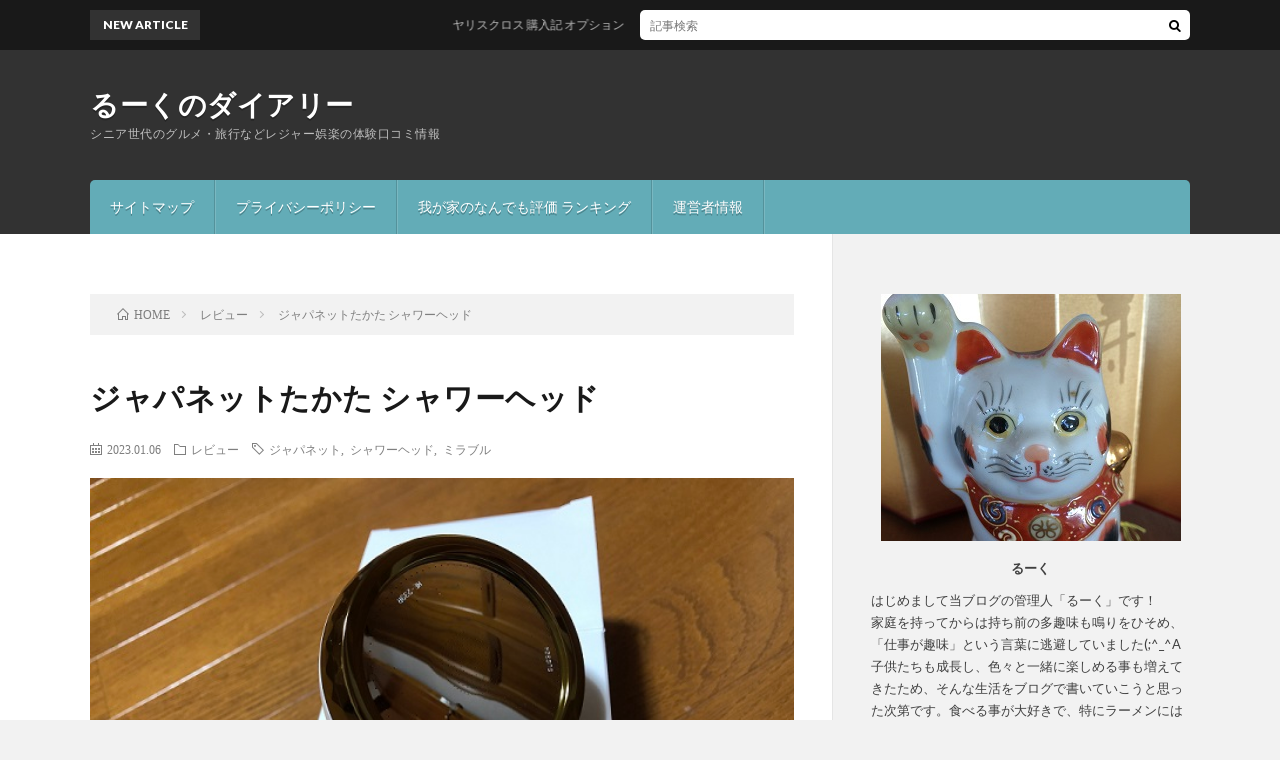

--- FILE ---
content_type: text/html; charset=UTF-8
request_url: https://dairylifelog.com/jyapanet-takata-shower-head/
body_size: 16520
content:
<!DOCTYPE html>
<html lang="ja" prefix="og: http://ogp.me/ns#">
<head prefix="og: http://ogp.me/ns# fb: http://ogp.me/ns/fb# article: http://ogp.me/ns/article#">
<meta charset="UTF-8">
<title>ジャパネットたかたのTVショッピングで話題のシャワーヘッド│るーくのダイアリー</title>
<meta name='robots' content='max-image-preview:large' />
<link rel='dns-prefetch' href='//www.googletagmanager.com' />
<link rel='dns-prefetch' href='//pagead2.googlesyndication.com' />
<link rel='stylesheet' id='wp-block-library-css' href='https://dairylifelog.com/wp-includes/css/dist/block-library/style.min.css?ver=6.5.7' type='text/css' media='all' />
<style id='classic-theme-styles-inline-css' type='text/css'>
/*! This file is auto-generated */
.wp-block-button__link{color:#fff;background-color:#32373c;border-radius:9999px;box-shadow:none;text-decoration:none;padding:calc(.667em + 2px) calc(1.333em + 2px);font-size:1.125em}.wp-block-file__button{background:#32373c;color:#fff;text-decoration:none}
</style>
<style id='global-styles-inline-css' type='text/css'>
body{--wp--preset--color--black: #000000;--wp--preset--color--cyan-bluish-gray: #abb8c3;--wp--preset--color--white: #ffffff;--wp--preset--color--pale-pink: #f78da7;--wp--preset--color--vivid-red: #cf2e2e;--wp--preset--color--luminous-vivid-orange: #ff6900;--wp--preset--color--luminous-vivid-amber: #fcb900;--wp--preset--color--light-green-cyan: #7bdcb5;--wp--preset--color--vivid-green-cyan: #00d084;--wp--preset--color--pale-cyan-blue: #8ed1fc;--wp--preset--color--vivid-cyan-blue: #0693e3;--wp--preset--color--vivid-purple: #9b51e0;--wp--preset--gradient--vivid-cyan-blue-to-vivid-purple: linear-gradient(135deg,rgba(6,147,227,1) 0%,rgb(155,81,224) 100%);--wp--preset--gradient--light-green-cyan-to-vivid-green-cyan: linear-gradient(135deg,rgb(122,220,180) 0%,rgb(0,208,130) 100%);--wp--preset--gradient--luminous-vivid-amber-to-luminous-vivid-orange: linear-gradient(135deg,rgba(252,185,0,1) 0%,rgba(255,105,0,1) 100%);--wp--preset--gradient--luminous-vivid-orange-to-vivid-red: linear-gradient(135deg,rgba(255,105,0,1) 0%,rgb(207,46,46) 100%);--wp--preset--gradient--very-light-gray-to-cyan-bluish-gray: linear-gradient(135deg,rgb(238,238,238) 0%,rgb(169,184,195) 100%);--wp--preset--gradient--cool-to-warm-spectrum: linear-gradient(135deg,rgb(74,234,220) 0%,rgb(151,120,209) 20%,rgb(207,42,186) 40%,rgb(238,44,130) 60%,rgb(251,105,98) 80%,rgb(254,248,76) 100%);--wp--preset--gradient--blush-light-purple: linear-gradient(135deg,rgb(255,206,236) 0%,rgb(152,150,240) 100%);--wp--preset--gradient--blush-bordeaux: linear-gradient(135deg,rgb(254,205,165) 0%,rgb(254,45,45) 50%,rgb(107,0,62) 100%);--wp--preset--gradient--luminous-dusk: linear-gradient(135deg,rgb(255,203,112) 0%,rgb(199,81,192) 50%,rgb(65,88,208) 100%);--wp--preset--gradient--pale-ocean: linear-gradient(135deg,rgb(255,245,203) 0%,rgb(182,227,212) 50%,rgb(51,167,181) 100%);--wp--preset--gradient--electric-grass: linear-gradient(135deg,rgb(202,248,128) 0%,rgb(113,206,126) 100%);--wp--preset--gradient--midnight: linear-gradient(135deg,rgb(2,3,129) 0%,rgb(40,116,252) 100%);--wp--preset--font-size--small: 13px;--wp--preset--font-size--medium: 20px;--wp--preset--font-size--large: 36px;--wp--preset--font-size--x-large: 42px;--wp--preset--spacing--20: 0.44rem;--wp--preset--spacing--30: 0.67rem;--wp--preset--spacing--40: 1rem;--wp--preset--spacing--50: 1.5rem;--wp--preset--spacing--60: 2.25rem;--wp--preset--spacing--70: 3.38rem;--wp--preset--spacing--80: 5.06rem;--wp--preset--shadow--natural: 6px 6px 9px rgba(0, 0, 0, 0.2);--wp--preset--shadow--deep: 12px 12px 50px rgba(0, 0, 0, 0.4);--wp--preset--shadow--sharp: 6px 6px 0px rgba(0, 0, 0, 0.2);--wp--preset--shadow--outlined: 6px 6px 0px -3px rgba(255, 255, 255, 1), 6px 6px rgba(0, 0, 0, 1);--wp--preset--shadow--crisp: 6px 6px 0px rgba(0, 0, 0, 1);}:where(.is-layout-flex){gap: 0.5em;}:where(.is-layout-grid){gap: 0.5em;}body .is-layout-flex{display: flex;}body .is-layout-flex{flex-wrap: wrap;align-items: center;}body .is-layout-flex > *{margin: 0;}body .is-layout-grid{display: grid;}body .is-layout-grid > *{margin: 0;}:where(.wp-block-columns.is-layout-flex){gap: 2em;}:where(.wp-block-columns.is-layout-grid){gap: 2em;}:where(.wp-block-post-template.is-layout-flex){gap: 1.25em;}:where(.wp-block-post-template.is-layout-grid){gap: 1.25em;}.has-black-color{color: var(--wp--preset--color--black) !important;}.has-cyan-bluish-gray-color{color: var(--wp--preset--color--cyan-bluish-gray) !important;}.has-white-color{color: var(--wp--preset--color--white) !important;}.has-pale-pink-color{color: var(--wp--preset--color--pale-pink) !important;}.has-vivid-red-color{color: var(--wp--preset--color--vivid-red) !important;}.has-luminous-vivid-orange-color{color: var(--wp--preset--color--luminous-vivid-orange) !important;}.has-luminous-vivid-amber-color{color: var(--wp--preset--color--luminous-vivid-amber) !important;}.has-light-green-cyan-color{color: var(--wp--preset--color--light-green-cyan) !important;}.has-vivid-green-cyan-color{color: var(--wp--preset--color--vivid-green-cyan) !important;}.has-pale-cyan-blue-color{color: var(--wp--preset--color--pale-cyan-blue) !important;}.has-vivid-cyan-blue-color{color: var(--wp--preset--color--vivid-cyan-blue) !important;}.has-vivid-purple-color{color: var(--wp--preset--color--vivid-purple) !important;}.has-black-background-color{background-color: var(--wp--preset--color--black) !important;}.has-cyan-bluish-gray-background-color{background-color: var(--wp--preset--color--cyan-bluish-gray) !important;}.has-white-background-color{background-color: var(--wp--preset--color--white) !important;}.has-pale-pink-background-color{background-color: var(--wp--preset--color--pale-pink) !important;}.has-vivid-red-background-color{background-color: var(--wp--preset--color--vivid-red) !important;}.has-luminous-vivid-orange-background-color{background-color: var(--wp--preset--color--luminous-vivid-orange) !important;}.has-luminous-vivid-amber-background-color{background-color: var(--wp--preset--color--luminous-vivid-amber) !important;}.has-light-green-cyan-background-color{background-color: var(--wp--preset--color--light-green-cyan) !important;}.has-vivid-green-cyan-background-color{background-color: var(--wp--preset--color--vivid-green-cyan) !important;}.has-pale-cyan-blue-background-color{background-color: var(--wp--preset--color--pale-cyan-blue) !important;}.has-vivid-cyan-blue-background-color{background-color: var(--wp--preset--color--vivid-cyan-blue) !important;}.has-vivid-purple-background-color{background-color: var(--wp--preset--color--vivid-purple) !important;}.has-black-border-color{border-color: var(--wp--preset--color--black) !important;}.has-cyan-bluish-gray-border-color{border-color: var(--wp--preset--color--cyan-bluish-gray) !important;}.has-white-border-color{border-color: var(--wp--preset--color--white) !important;}.has-pale-pink-border-color{border-color: var(--wp--preset--color--pale-pink) !important;}.has-vivid-red-border-color{border-color: var(--wp--preset--color--vivid-red) !important;}.has-luminous-vivid-orange-border-color{border-color: var(--wp--preset--color--luminous-vivid-orange) !important;}.has-luminous-vivid-amber-border-color{border-color: var(--wp--preset--color--luminous-vivid-amber) !important;}.has-light-green-cyan-border-color{border-color: var(--wp--preset--color--light-green-cyan) !important;}.has-vivid-green-cyan-border-color{border-color: var(--wp--preset--color--vivid-green-cyan) !important;}.has-pale-cyan-blue-border-color{border-color: var(--wp--preset--color--pale-cyan-blue) !important;}.has-vivid-cyan-blue-border-color{border-color: var(--wp--preset--color--vivid-cyan-blue) !important;}.has-vivid-purple-border-color{border-color: var(--wp--preset--color--vivid-purple) !important;}.has-vivid-cyan-blue-to-vivid-purple-gradient-background{background: var(--wp--preset--gradient--vivid-cyan-blue-to-vivid-purple) !important;}.has-light-green-cyan-to-vivid-green-cyan-gradient-background{background: var(--wp--preset--gradient--light-green-cyan-to-vivid-green-cyan) !important;}.has-luminous-vivid-amber-to-luminous-vivid-orange-gradient-background{background: var(--wp--preset--gradient--luminous-vivid-amber-to-luminous-vivid-orange) !important;}.has-luminous-vivid-orange-to-vivid-red-gradient-background{background: var(--wp--preset--gradient--luminous-vivid-orange-to-vivid-red) !important;}.has-very-light-gray-to-cyan-bluish-gray-gradient-background{background: var(--wp--preset--gradient--very-light-gray-to-cyan-bluish-gray) !important;}.has-cool-to-warm-spectrum-gradient-background{background: var(--wp--preset--gradient--cool-to-warm-spectrum) !important;}.has-blush-light-purple-gradient-background{background: var(--wp--preset--gradient--blush-light-purple) !important;}.has-blush-bordeaux-gradient-background{background: var(--wp--preset--gradient--blush-bordeaux) !important;}.has-luminous-dusk-gradient-background{background: var(--wp--preset--gradient--luminous-dusk) !important;}.has-pale-ocean-gradient-background{background: var(--wp--preset--gradient--pale-ocean) !important;}.has-electric-grass-gradient-background{background: var(--wp--preset--gradient--electric-grass) !important;}.has-midnight-gradient-background{background: var(--wp--preset--gradient--midnight) !important;}.has-small-font-size{font-size: var(--wp--preset--font-size--small) !important;}.has-medium-font-size{font-size: var(--wp--preset--font-size--medium) !important;}.has-large-font-size{font-size: var(--wp--preset--font-size--large) !important;}.has-x-large-font-size{font-size: var(--wp--preset--font-size--x-large) !important;}
.wp-block-navigation a:where(:not(.wp-element-button)){color: inherit;}
:where(.wp-block-post-template.is-layout-flex){gap: 1.25em;}:where(.wp-block-post-template.is-layout-grid){gap: 1.25em;}
:where(.wp-block-columns.is-layout-flex){gap: 2em;}:where(.wp-block-columns.is-layout-grid){gap: 2em;}
.wp-block-pullquote{font-size: 1.5em;line-height: 1.6;}
</style>
<link rel="https://api.w.org/" href="https://dairylifelog.com/wp-json/" /><link rel="alternate" type="application/json" href="https://dairylifelog.com/wp-json/wp/v2/posts/1861" /><link rel="canonical" href="https://dairylifelog.com/jyapanet-takata-shower-head/" />
<link rel="alternate" type="application/json+oembed" href="https://dairylifelog.com/wp-json/oembed/1.0/embed?url=https%3A%2F%2Fdairylifelog.com%2Fjyapanet-takata-shower-head%2F" />
<link rel="alternate" type="text/xml+oembed" href="https://dairylifelog.com/wp-json/oembed/1.0/embed?url=https%3A%2F%2Fdairylifelog.com%2Fjyapanet-takata-shower-head%2F&#038;format=xml" />
<meta name="generator" content="Site Kit by Google 1.140.0" /><link rel="stylesheet" href="https://dairylifelog.com/wp-content/themes/lionblog/style.css">
<link rel="stylesheet" href="https://dairylifelog.com/wp-content/themes/lionblog/css/content.css">
<link rel="stylesheet" href="https://dairylifelog.com/wp-content/themes/lionblog/css/icon.css">
<link rel="stylesheet" href="https://fonts.googleapis.com/css?family=Lato:400,700,900">
<meta http-equiv="X-UA-Compatible" content="IE=edge">
<meta name="viewport" content="width=device-width, initial-scale=1, shrink-to-fit=no">
<link rel="dns-prefetch" href="//www.google.com">
<link rel="dns-prefetch" href="//www.google-analytics.com">
<link rel="dns-prefetch" href="//fonts.googleapis.com">
<link rel="dns-prefetch" href="//fonts.gstatic.com">
<link rel="dns-prefetch" href="//pagead2.googlesyndication.com">
<link rel="dns-prefetch" href="//googleads.g.doubleclick.net">
<link rel="dns-prefetch" href="//www.gstatic.com">
<style>
/*User Custom Color SP*/
.t-color .globalNavi__switch{background-color:;}

/*User Custom Color SP/PC*/
.t-color .dateList__item a:hover,
.t-color .footerNavi__list li a:hover,
.t-color .copyright__link:hover,
.t-color .heading.heading-first:first-letter,
.t-color .heading a:hover,
.t-color .btn__link,
.t-color .widget .tag-cloud-link,
.t-color .comment-respond .submit,
.t-color .comments__list .comment-reply-link,
.t-color .widget a:hover,
.t-color .widget ul li .rsswidget,
.t-color .content a,
.t-color .related__title,
.t-color .ctaPost__btn:hover,
.t-color .prevNext__title{color:;}
.t-color .globalNavi__list,
.t-color .eyecatch__cat a,
.t-color .pagetop,
.t-color .archiveTitle::before,
.t-color .heading.heading-secondary::before,
.t-color .btn__link:hover,
.t-color .widget .tag-cloud-link:hover,
.t-color .comment-respond .submit:hover,
.t-color .comments__list .comment-reply-link:hover,
.t-color .widget::before,
.t-color .widget .calendar_wrap tbody a:hover,
.t-color .comments__list .comment-meta,
.t-color .ctaPost__btn,
.t-color .prevNext__pop{background-color:;}
.t-color .archiveList,
.t-color .heading.heading-widget,
.t-color .btn__link,
.t-color .widget .tag-cloud-link,
.t-color .comment-respond .submit,
.t-color .comments__list .comment-reply-link,
.t-color .content a:hover,
.t-color .ctaPost__btn,
.t-color.t-light .l-hMain::before{border-color:;}
.content h2{color:#191919;}
.content h2:first-letter{
	font-size:3.2rem;
	padding-bottom:5px;
	border-bottom:3px solid;
	color:#63acb7;
}
.content h3{
	padding:20px;
	color:#191919;
	border: 1px solid #E5E5E5;
	border-left: 5px solid #63acb7;
}
</style>

<!-- Site Kit が追加した Google AdSense メタタグ -->
<meta name="google-adsense-platform-account" content="ca-host-pub-2644536267352236">
<meta name="google-adsense-platform-domain" content="sitekit.withgoogle.com">
<!-- Site Kit が追加した End Google AdSense メタタグ -->

<!-- Google AdSense スニペット (Site Kit が追加) -->
<script type="text/javascript" async="async" src="https://pagead2.googlesyndication.com/pagead/js/adsbygoogle.js?client=ca-pub-4131628940915188&amp;host=ca-host-pub-2644536267352236" crossorigin="anonymous"></script>

<!-- (ここまで) Google AdSense スニペット (Site Kit が追加) -->
<link rel="icon" href="https://dairylifelog.com/wp-content/uploads/2020/01/cropped-るーく-アイコン-32x32.jpg" sizes="32x32" />
<link rel="icon" href="https://dairylifelog.com/wp-content/uploads/2020/01/cropped-るーく-アイコン-192x192.jpg" sizes="192x192" />
<link rel="apple-touch-icon" href="https://dairylifelog.com/wp-content/uploads/2020/01/cropped-るーく-アイコン-180x180.jpg" />
<meta name="msapplication-TileImage" content="https://dairylifelog.com/wp-content/uploads/2020/01/cropped-るーく-アイコン-270x270.jpg" />
<meta name="description" content="昨年末（2022年）のTVショッピングから頻繁に見かけるようになったジャパネットたかたのシャワーヘッド。その名も「アラミック・シルキー・ナノバブル・シャワープレミアム」。シャワーヘッドと言えばミラブルが代名詞的な感じで、最近ではリファも目にするようになり何となくブームの様なものも感じます。一般的には美容が主な目的になるのでそちらの方に行くのでしょうが、今回購入したジャパネットたかたの商品は水道代とガス代節約を主にしています。しかもそれでいて「ナノバブル」で美容にも一役買ってくれそうな予感もありますよね。そんな一石二鳥が期待できる「アラミック・シルキー・ナノバブル・シャワープレミアム」がどんなものなのか見て行きたいと思います。">
<meta property="og:site_name" content="るーくのダイアリー" />
<meta property="og:type" content="article" />
<meta property="og:title" content="ジャパネットたかた シャワーヘッド" />
<meta property="og:description" content="昨年末（2022年）のTVショッピングから頻繁に見かけるようになったジャパネットたかたのシャワーヘッド。その名も「アラミック・シルキー・ナノバブル・シャワープレミアム」。シャワーヘッドと言えばミラブルが代名詞的な感じで、最近ではリファも目にするようになり何となくブームの様なものも感じます。一般的には美容が主な目的になるのでそちらの方に行くのでしょうが、今回購入したジャパネットたかたの商品は水道代とガス代節約を主にしています。しかもそれでいて「ナノバブル」で美容にも一役買ってくれそうな予感もありますよね。そんな一石二鳥が期待できる「アラミック・シルキー・ナノバブル・シャワープレミアム」がどんなものなのか見て行きたいと思います。" />
<meta property="og:url" content="https://dairylifelog.com/jyapanet-takata-shower-head/" />
<meta property="og:image" content="https://dairylifelog.com/wp-content/uploads/2023/01/ab763136602fe24bde3e496856a89998.jpg" />
<meta name="twitter:card" content="summary" />



</head>
<body class="t-dark t-color">

    
  <!--l-header-->
  <header class="l-header">
    
    <!--l-hMain-->
    <div class="l-hMain">
      <div class="container">
      
        <div class="siteTitle siteTitle-noneAd">
	              <p class="siteTitle__big u-txtShdw"><a class="siteTitle__link" href="https://dairylifelog.com">るーくのダイアリー</a></p>          <p class="siteTitle__small">シニア世代のグルメ・旅行などレジャー娯楽の体験口コミ情報</p>	            </div>
      

	          
      
        <nav class="globalNavi">
        <input class="globalNavi__toggle" id="globalNavi__toggle" type="checkbox" value="none">
        <label class="globalNavi__switch" for="globalNavi__toggle"></label>
	    	      <ul class="globalNavi__list u-txtShdw">
		    <li class="page_item page-item-55"><a href="https://dairylifelog.com/page-55/">サイトマップ</a></li>
<li class="page_item page-item-3"><a href="https://dairylifelog.com/privacy-policy/">プライバシーポリシー</a></li>
<li class="page_item page-item-310"><a href="https://dairylifelog.com/page-310/">我が家のなんでも評価 ランキング</a></li>
<li class="page_item page-item-2"><a href="https://dairylifelog.com/sample-page/">運営者情報</a></li>

          </ul>
	            </nav>
       
      </div>
    </div>
    <!-- /l-hMain -->
    
    
    <!-- l-hExtra -->
		    <div class="l-hExtra">
      <div class="container">
        
        <div class="marquee">
          <div class="marquee__title">NEW ARTICLE</div>
          <div class="marquee__item">
		  		              <a class="marquee__link" href="https://dairylifelog.com/yaris-cross-option/">ヤリスクロス 購入記 オプション</a>
		  		            </div>
        </div>

        <div class="socialSearch">
                        <div class="searchBox">
        <form class="searchBox__form" method="get" target="_top" action="https://dairylifelog.com/" >
          <input class="searchBox__input" type="text" maxlength="50" name="s" placeholder="記事検索"><button class="searchBox__submit icon-search" type="submit" value="search"> </button>
        </form>
      </div>                
	                    </div>
     
      </div>
    </div>
        <!-- /l-hExtra -->
    
  </header>
  <!--/l-header-->
  
   
  <!-- l-wrapper -->
  <div class="l-wrapper">
	
    <!-- l-main -->
    <main class="l-main">
	
	  <div class="breadcrumb" ><div class="container" ><ul class="breadcrumb__list"><li class="breadcrumb__item" itemscope itemtype="http://data-vocabulary.org/Breadcrumb"><a href="https://dairylifelog.com/" itemprop="url"><span class="icon-home" itemprop="title">HOME</span></a></li><li class="breadcrumb__item" itemscope itemtype="http://data-vocabulary.org/Breadcrumb"><a href="https://dairylifelog.com/category/%e3%83%ac%e3%83%93%e3%83%a5%e3%83%bc/" itemprop="url"><span itemprop="title">レビュー</span></a></li><li class="breadcrumb__item">ジャパネットたかた シャワーヘッド</li></ul></div></div>      
      <article>
      <!-- heading-dateList -->
      <h1 class="heading heading-primary">ジャパネットたかた シャワーヘッド</h1>
      
      <ul class="dateList dateList-single">
        <li class="dateList__item icon-calendar">2023.01.06</li>        <li class="dateList__item icon-folder"><a href="https://dairylifelog.com/category/%e3%83%ac%e3%83%93%e3%83%a5%e3%83%bc/" rel="category tag">レビュー</a></li>
        <li class="dateList__item icon-tag"><a href="https://dairylifelog.com/tag/%e3%82%b8%e3%83%a3%e3%83%91%e3%83%8d%e3%83%83%e3%83%88/" rel="tag">ジャパネット</a>, <a href="https://dairylifelog.com/tag/%e3%82%b7%e3%83%a3%e3%83%af%e3%83%bc%e3%83%98%e3%83%83%e3%83%89/" rel="tag">シャワーヘッド</a>, <a href="https://dairylifelog.com/tag/%e3%83%9f%e3%83%a9%e3%83%96%e3%83%ab/" rel="tag">ミラブル</a></li>      </ul>
      <!-- /heading-dateList -->


      
	        <!-- アイキャッチ -->
      <div class="eyecatch eyecatch-single">

        		  <img src="https://dairylifelog.com/wp-content/uploads/2023/01/ab763136602fe24bde3e496856a89998.jpg" alt="ジャパネットたかた シャワーヘッド" width="600" height="450" >
		  		        
      </div>
      <!-- /アイキャッチ -->
	        
	  

      
      
	        <!-- 記事上シェアボタン -->
        <aside>
<ul class="socialList">
<li class="socialList__item"><a class="socialList__link icon-facebook" href="http://www.facebook.com/sharer.php?u=https%3A%2F%2Fdairylifelog.com%2Fjyapanet-takata-shower-head%2F&amp;t=%E3%82%B8%E3%83%A3%E3%83%91%E3%83%8D%E3%83%83%E3%83%88%E3%81%9F%E3%81%8B%E3%81%9F+%E3%82%B7%E3%83%A3%E3%83%AF%E3%83%BC%E3%83%98%E3%83%83%E3%83%89" target="_blank" title="Facebookで共有"></a></li><li class="socialList__item"><a class="socialList__link icon-twitter" href="http://twitter.com/intent/tweet?text=%E3%82%B8%E3%83%A3%E3%83%91%E3%83%8D%E3%83%83%E3%83%88%E3%81%9F%E3%81%8B%E3%81%9F+%E3%82%B7%E3%83%A3%E3%83%AF%E3%83%BC%E3%83%98%E3%83%83%E3%83%89&amp;https%3A%2F%2Fdairylifelog.com%2Fjyapanet-takata-shower-head%2F&amp;url=https%3A%2F%2Fdairylifelog.com%2Fjyapanet-takata-shower-head%2F" target="_blank" title="Twitterで共有"></a></li><li class="socialList__item"><a class="socialList__link icon-google" href="https://plus.google.com/share?url=https%3A%2F%2Fdairylifelog.com%2Fjyapanet-takata-shower-head%2F" target="_blank" title="Google+で共有"></a></li><li class="socialList__item"><a class="socialList__link icon-line" href="http://line.naver.jp/R/msg/text/?%E3%82%B8%E3%83%A3%E3%83%91%E3%83%8D%E3%83%83%E3%83%88%E3%81%9F%E3%81%8B%E3%81%9F+%E3%82%B7%E3%83%A3%E3%83%AF%E3%83%BC%E3%83%98%E3%83%83%E3%83%89%0D%0Ahttps%3A%2F%2Fdairylifelog.com%2Fjyapanet-takata-shower-head%2F" target="_blank" title="LINEで送る"></a></li></ul>
</aside>
	  <!-- /記事上シェアボタン -->
	  
	        <!-- 記事上エリア[widget] -->
        <aside class="widgetPost widgetPost-top"><aside class="widget"><div class="adWidget"><script async src="https://pagead2.googlesyndication.com/pagead/js/adsbygoogle.js"></script>
<!-- るーく 記事上 -->
<ins class="adsbygoogle"
     style="display:block"
     data-ad-client="ca-pub-4131628940915188"
     data-ad-slot="1189062972"
     data-ad-format="auto"
     data-full-width-responsive="true"></ins>
<script>
     (adsbygoogle = window.adsbygoogle || []).push({});
</script><h2>Advertisement</h2></div></aside></aside>      <!-- /記事上エリア[widget] -->
	        
            
      
	        <section class="content">
	    
		<div class="outline">
		  <span class="outline__title">目次</span>
		  <input class="outline__toggle" id="outline__toggle" type="checkbox" checked>
		  <label class="outline__switch" for="outline__toggle"></label>
		  <ul class="outline__list outline__list-2"><li class="outline__item"><a class="outline__link" href="#outline__1"><span class="outline__number">1.</span> ジャパネットたかたのTVショッピングで話題のシャワーヘッド</a><ul class="outline__list outline__list-3"><li class="outline__item"><a class="outline__link" href="#outline__1_1"><span class="outline__number">1.1.</span> ジャパネットたかたのシャワーヘッド 特徴</a><ul class="outline__list outline__list-4"><li class="outline__item"><a class="outline__link" href="#outline__1_1_1"><span class="outline__number">1.1.1.</span> ナノバブル水で毛穴や皮脂汚れもスッキリ</a></li><li class="outline__item"><a class="outline__link" href="#outline__1_1_2"><span class="outline__number">1.1.2.</span> 約50%の節水</a></li><li class="outline__item"><a class="outline__link" href="#outline__1_1_3"><span class="outline__number">1.1.3.</span> 使いやすい止水スイッチでさらに節約</a></li><li class="outline__item"><a class="outline__link" href="#outline__1_1_4"><span class="outline__number">1.1.4.</span> アダプター付きで幅広く対応でき交換も楽</a></li><li class="outline__item"><a class="outline__link" href="#outline__1_1_5"><span class="outline__number">1.1.5.</span> 3Dヘッドで自由に向きを変えられる</a></li><li class="outline__item"><a class="outline__link" href="#outline__1_1_6"><span class="outline__number">1.1.6.</span> 見た目とお値段</a></li></ul></li><li class="outline__item"><a class="outline__link" href="#outline__1_2"><span class="outline__number">1.2.</span> ジャパネットたかた シャワーヘッド 口コミ</a></li><li class="outline__item"><a class="outline__link" href="#outline__1_3"><span class="outline__number">1.3.</span> ジャパネットたかたのTVショッピングで話題のシャワーヘッド まとめ</a></li></ul></li></ul>
		</div><h2 id="outline__1">ジャパネットたかたのTVショッピングで話題のシャワーヘッド</h2>
<p>昨年末（2022年）のTVショッピングから頻繁に見かけるようになったジャパネットたかたのシャワーヘッド。</p>
<p>その名も「アラミック・シルキー・ナノバブル・シャワープレミアム」。</p>
<p><img fetchpriority="high" decoding="async" class="size-full wp-image-1870 aligncenter" src="https://dairylifelog.com/wp-content/uploads/2023/01/32575bf79a976e8fb55de71e6abcd914.jpg" alt="" width="600" height="450" /></p>
<p>シャワーヘッドと言えばミラブルが代名詞的な感じで、最近ではリファも目にするようになり何となくブームの様なものも感じます。</p>
<p>一般的には美容が主な目的になるのでそちらの方に行くのでしょうが、今回購入したジャパネットたかたの商品は水道代とガス代節約を主にしています。</p>
<p>しかもそれでいて「ナノバブル」で美容にも一役買ってくれそうな予感もありますよね。</p>
<p>そんな一石二鳥が期待できる「アラミック・シルキー・ナノバブル・シャワープレミアム」がどんなものなのか見て行きたいと思います。</p>
<p style="text-align: center;"><a href="https://px.a8.net/svt/ejp?a8mat=3SZZ03+G4JZP6+4K9C+15Q22P" rel="nofollow"><br />
<img decoding="async" class="aligncenter" src="https://www29.a8.net/svt/bgt?aid=230106099975&amp;wid=110&amp;eno=01&amp;mid=s00000021288007008000&amp;mc=1" alt="" width="300" height="250" border="0" /></a><img decoding="async" src="https://www14.a8.net/0.gif?a8mat=3SZZ03+G4JZP6+4K9C+15Q22P" alt="" width="1" height="1" border="0" /><br />
<a href="https://px.a8.net/svt/ejp?a8mat=3SZZ03+G4JZP6+4K9C+15RCDE" rel="nofollow">30日間完全保証付き！ミラブル plusはこちら</a><br />
<img loading="lazy" decoding="async" src="https://www13.a8.net/0.gif?a8mat=3SZZ03+G4JZP6+4K9C+15RCDE" alt="" width="1" height="1" border="0" /></p>
<h3 id="outline__1_1">ジャパネットたかたのシャワーヘッド 特徴</h3>
<p>TVショッピングで見かけるだけではなく売れ筋路線にのっかっていると思われるジャパネットたかたのシャワーヘッドですが、その特徴なっているのはいったい何なのか？</p>
<p>以下は公式サイトやTVショッピングの内容から引用したものですが、「これって結構いいかも」と思える触れ込みがたくさんありました。</p>
<p>しかもお値段は14,800円と超お値打ち！</p>
<p><img loading="lazy" decoding="async" class="size-full wp-image-1872 aligncenter" src="https://dairylifelog.com/wp-content/uploads/2023/01/b89eae6eee83f0a5b62c07f05fd270ce.jpg" alt="" width="600" height="450" /></p>
<p>順番に見て行きます。</p>
<ol>
<li>ナノバブル水で<span class="markerBlue">毛穴や皮脂汚れもスッキリ</span></li>
<li>乾燥肌には<span class="markerBlue">保湿効果</span>も（効果の感じ方には個人差はあるようです）</li>
<li><span class="markerYellow">約50%の節水</span></li>
<li>3Dヘッドで自由に向きを変えられる</li>
<li>使いやすい<span class="markerPink">止水スイッチ</span>でさらに節約</li>
<li>アダプター付きで幅広く対応、しかも楽々交換</li>
<li>見た目がキレイでお値段以上の高級感あり。</li>
<li><span class="markerPink">14,800円</span>で購入でき、他の類似シャワーヘッドの半額以下</li>
</ol>
<p><script async src="https://pagead2.googlesyndication.com/pagead/js/adsbygoogle.js?client=ca-pub-4131628940915188" crossorigin="anonymous"></script><br />
<!-- 記事内挿入1 --><br />
<ins class="adsbygoogle" style="display: block;" data-ad-client="ca-pub-4131628940915188" data-ad-slot="2346688826" data-ad-format="auto" data-full-width-responsive="true"></ins><br />
<script>
     (adsbygoogle = window.adsbygoogle || []).push({});
</script></p>
<p>これだけの特徴が揃っていればもう十分と思いました。</p>
<p>後はそれが本当かどうかという所が大きなポイントになってくるでしょう。</p>
<h4 id="outline__1_1_1">ナノバブル水で毛穴や皮脂汚れもスッキリ</h4>
<p>細かい構造まではわかりませんが、なんでも1ccあたり2億1460万個のナノバブルを発生させる機構が付いているようで、粒子が細かいので毛穴まで届いてキレイになるのだそうです。</p>
<p>ただ、この部分については測定することはできませんし体感して良し悪しを判断するしかないので、おそらくは個人差のある意見が出てくるのではないかと想像します。</p>
<p>個人的には水道代が目的なので、妻や娘が「良いかも」と思ってくれたならそこはラッキーぐらいにしか思っていませんが。</p>
<p>しかもナノバブル水は保湿効果もあるとの事で、冬の今ならより効果を実感しやすい時期でもありますね。（もちろん保湿効果についても個人差のある意見になりそう）</p>
<h4 id="outline__1_1_2">約50%の節水</h4>
<p>先ほどまでは使った人によって感じ方も変わる部分ですけど、節水については水道代に反映されてくるので目に見えて判断ができる部分でしょう。</p>
<p>TVショッピングでは同じように捻って水量を比較する様子もありましたが、あれが本当ならこれは実現可能だと思いました。</p>
<p>実際には数カ月様子を見ないと判断できないですけど明らかに差が出るという予感はしています。</p>
<p>&nbsp;</p>
<p>というのも使い始めてすぐに妻が</p>
<p>「<span class="markerYellow">あんなにたくさん出てる</span>のに節水なんてできるはずがない！」とご立腹の御様子でした。</p>
<p>確かにいつもと同じぐらい蛇口をひねっても、勢いはすごいし水量も少ないどころかむしろ多く感じたのは同感。</p>
<p>これには内心ニンマリしましたね。</p>
<p><img loading="lazy" decoding="async" class="alignnone size-full wp-image-1882 aligncenter" src="https://dairylifelog.com/wp-content/uploads/2023/01/ff0f41526a778d60be2b25446d0d4573.jpg" alt="" width="600" height="450" /></p>
<p>&nbsp;</p>
<p>&nbsp;</p>
<p>次の水道料金の請求書を見てみろ！という思いでいます。</p>
<p>実際の料金がどう変化したかなどは後日報告させて頂きたいと思います。</p>
<div class="questionBox">
<p>さてさて、水道料金はどうだったのか気になるところだと思います。</p>
<p>結論から言えば、多少の節約効果はありそうだなとは思いましたがそんなに目に見えるほど料金的に変化はあまり感じられなかったというのが正直なところでした。</p>
</div>
<div class="pointBox">
<p>家の中の全水道使用量の中のシャワーで限定すると、おそらく10％もないのではないかと思われます。（うちの場合）</p>
<p>例えば水道料金が10,000円だったとして10％だと1,000円分がシャワー。それが50％の節水効果があったとして500円。でも500円分の水道を洗い物や選択で余分に使っていたとしたら月の水道料金にあまり変化はありませんよね。</p>
<p>つまりシャワーだけを50パーセント節水してもあまり数字として反映されにくいということも考えられます。</p>
<p>ただ、仮に節水効果がなかったとしてもこのジャパネットたかたのシャワーヘッドは使っていて泡切れや気持ちよさという点でありかなという印象はあります。</p>
</div>
<h4 id="outline__1_1_3">使いやすい止水スイッチでさらに節約</h4>
<p>もう一つ節水で相乗効果を出せるのが止水スイッチです。</p>
<p><img loading="lazy" decoding="async" class="alignnone size-full wp-image-1881 aligncenter" src="https://dairylifelog.com/wp-content/uploads/2023/01/8ee29f44780760ba639895df769c34ba.jpg" alt="" width="600" height="450" /></p>
<p>これまで使用していたシャワーヘッドにも止水スイッチは付いていましたが、ボタンを押し込むタイプのものだったので水圧がかかっているとかなり固く、それを嫌がって子供たちは使っていませんでした。</p>
<p>そう、出しっぱなし。</p>
<p>しかしジャパネットたかたのシャワーヘッドについている止水スイッチは、決して柔らかいというものではないもののそれほど力を入れなくても親指1本で切り替えることができました。</p>
<p>これならマメに出し止めを繰り返すのも苦にはならないと思いました。</p>
<h4 id="outline__1_1_4">アダプター付きで幅広く対応でき交換も楽</h4>
<p>私の場合は特に工具を使用することなく交換できたので1分もかかったかどうかでした。</p>
<p>古いシャワーヘッドの場合か溜まってしまっていることがあるかもですが、それでも5分もあれば十分なぐらい楽々交換だと思います。</p>
<p><img loading="lazy" decoding="async" class="alignnone size-full wp-image-1871 aligncenter" src="https://dairylifelog.com/wp-content/uploads/2023/01/086bb88e169667b8ef0a2e508c5d579f.jpg" alt="" width="600" height="450" /></p>
<p>アダプターも4つ附属していますので、ほぼどんなメーカーや型式にも対応できるのではないでしょうか。</p>
<h4 id="outline__1_1_5">3Dヘッドで自由に向きを変えられる</h4>
<p>この機能はなくてもいいのではと思いますが、フックに掛けた状態で角度を変更できるのは欲しい人にはいい機能かもわかりません。</p>
<p>ただ、調整の硬さが微妙な所もあり、硬すぎると調整し辛いですし柔らかすぎても位置が決まらずに動いてしまう事になります。</p>
<p>硬さ調節はもちろんできるようになっているので（説明書に書いてあります）、自分でできますけど頻繁にするのも面倒ですし、可動部分が多いほど故障やトラブルの原因になるのではないかという心配があるため、無くてもいいのではないかと思った次第です。</p>
<h4 id="outline__1_1_6">見た目とお値段</h4>
<p>14800円と言うかなりお値打ちな価格ではありますが、見た目は結構高級感あります。</p>
<p><img loading="lazy" decoding="async" class="alignnone size-full wp-image-1869" src="https://dairylifelog.com/wp-content/uploads/2023/01/ab763136602fe24bde3e496856a89998.jpg" alt="" width="600" height="450" /></p>
<p>これならもし誰かが泊まって使う事になったとしても全く恥ずかしくないレベルでしょう。</p>
<p><script async src="https://pagead2.googlesyndication.com/pagead/js/adsbygoogle.js?client=ca-pub-4131628940915188" crossorigin="anonymous"></script><br />
<!-- るーく記事下2 --><br />
<ins class="adsbygoogle" style="display: block;" data-ad-client="ca-pub-4131628940915188" data-ad-slot="5028692486" data-ad-format="auto" data-full-width-responsive="true"></ins><br />
<script>
     (adsbygoogle = window.adsbygoogle || []).push({});
</script></p>
<h3 id="outline__1_2">ジャパネットたかた シャワーヘッド 口コミ</h3>
<p>12月末に使い始めたばかりなので、とりあえず水道とガス代はお楽しみという事にしておきますが、実際に使ってみた感想を家族に聞いてみました。</p>
<p>妻：「いつもと同じぐらいの水栓のひねりでも前のものよりも多く出ている気がするので、シャンプーやリンスの流しが楽」「これで節約もできるなら◎」</p>
<p>娘：「お湯の量は多く感じるのに当たりはソフトなので肌に優しいと思う」「極端ではないけどシットリ感もある程度はあると思う」</p>
<p>息子：「止水スイッチが使いやすい」「ヘッドの径が大きく広範囲に当てられるので前のシャワーヘッドよりもはるかに使いやすい」</p>
<p>私：「頭皮にしっかり当たる感じがするので、最近気になっている抜け毛や薄毛に対する効果に少し期待している」</p>
<p>とまあ我が家の感想はこんな感じです。</p>
<p>勝手に購入して付け替えた為か最初は皆否定的でマイナスから入っていましたが、どうやらそれなりに気に入ってもらえたようでありがたかったです。</p>
<p>後は水道代とガス代だけですね。</p>
<h3 id="outline__1_3">ジャパネットたかたのTVショッピングで話題のシャワーヘッド まとめ</h3>
<p>はっきり言ってまず第一に値段。</p>
<p>14,800円で購入できるならこのジャパネットたかたのシャワーヘッドはアリです。</p>
<p>ミラブルやリファと横並びで考えてしまうと、そこは専門のシャワーヘッドなので比較するのは酷だと思いますが、使用感＋節約という付加価値を考えるとこういう選択肢もあるのかなというイメージでしょうか。</p>
<p>一つだけ言わせてもらえるなら、使っているときに3Dヘッドが緩みやすい気がするのでそこの所は調整で補いますけどもう少しいい方向に改善してもらえるといいかなと思いました。</p>
<p>とりあえず違うシャワーヘッドに換えて見たいというスタンスならおすすめしたいですね。</p>
<p style="text-align: center;"><a href="https://px.a8.net/svt/ejp?a8mat=3SZZ03+G3YK3E+36YC+4MQNOH" rel="nofollow"><br />
<img loading="lazy" decoding="async" class="aligncenter" src="https://www28.a8.net/svt/bgt?aid=230106099974&amp;wid=110&amp;eno=01&amp;mid=s00000014898028006000&amp;mc=1" alt="" width="300" height="250" border="0" /></a><br />
<a href="https://px.a8.net/svt/ejp?a8mat=3SZZ03+G3YK3E+36YC+4MPL3M" rel="nofollow">GALLEIDO SHOWER MEMBER</a><br />
<img loading="lazy" decoding="async" src="https://www10.a8.net/0.gif?a8mat=3SZZ03+G3YK3E+36YC+4MPL3M" alt="" width="1" height="1" border="0" /></p>
      </section>
	  
      
	        <!-- 記事下シェアボタン -->
        <aside>
<ul class="socialList">
<li class="socialList__item"><a class="socialList__link icon-facebook" href="http://www.facebook.com/sharer.php?u=https%3A%2F%2Fdairylifelog.com%2Fjyapanet-takata-shower-head%2F&amp;t=%E3%82%B8%E3%83%A3%E3%83%91%E3%83%8D%E3%83%83%E3%83%88%E3%81%9F%E3%81%8B%E3%81%9F+%E3%82%B7%E3%83%A3%E3%83%AF%E3%83%BC%E3%83%98%E3%83%83%E3%83%89" target="_blank" title="Facebookで共有"></a></li><li class="socialList__item"><a class="socialList__link icon-twitter" href="http://twitter.com/intent/tweet?text=%E3%82%B8%E3%83%A3%E3%83%91%E3%83%8D%E3%83%83%E3%83%88%E3%81%9F%E3%81%8B%E3%81%9F+%E3%82%B7%E3%83%A3%E3%83%AF%E3%83%BC%E3%83%98%E3%83%83%E3%83%89&amp;https%3A%2F%2Fdairylifelog.com%2Fjyapanet-takata-shower-head%2F&amp;url=https%3A%2F%2Fdairylifelog.com%2Fjyapanet-takata-shower-head%2F" target="_blank" title="Twitterで共有"></a></li><li class="socialList__item"><a class="socialList__link icon-google" href="https://plus.google.com/share?url=https%3A%2F%2Fdairylifelog.com%2Fjyapanet-takata-shower-head%2F" target="_blank" title="Google+で共有"></a></li><li class="socialList__item"><a class="socialList__link icon-line" href="http://line.naver.jp/R/msg/text/?%E3%82%B8%E3%83%A3%E3%83%91%E3%83%8D%E3%83%83%E3%83%88%E3%81%9F%E3%81%8B%E3%81%9F+%E3%82%B7%E3%83%A3%E3%83%AF%E3%83%BC%E3%83%98%E3%83%83%E3%83%89%0D%0Ahttps%3A%2F%2Fdairylifelog.com%2Fjyapanet-takata-shower-head%2F" target="_blank" title="LINEで送る"></a></li></ul>
</aside>
	  <!-- /記事下シェアボタン -->
	        
      
      

	        <!-- 前次記事エリア -->
	  <ul class="prevNext">
        	      <li class="prevNext__item prevNext__item-prev">
            <div class="prevNext__pop">前の記事</div>
	        <a class="prevNext__imgLink" href="https://dairylifelog.com/post-1852/" title="松阪 ラーメン かつぶし太郎 味噌中華そば">
					      <img src="https://dairylifelog.com/wp-content/uploads/2021/05/21518e6945d5ea63667d21aa8f0fda60-150x150.jpg" alt="松阪 ラーメン かつぶし太郎 味噌中華そば" width="150" height="150" >
			  		    	        </a>
	        <h3 class="prevNext__title">
	          <a href="https://dairylifelog.com/post-1852/">松阪 ラーメン かつぶし太郎 味噌中華そば</a>
              <span class="icon-calendar">2022.12.22</span>	        </h3>
	      </li>
                	      <li class="prevNext__item prevNext__item-next">
            <div class="prevNext__pop">次の記事</div>
	        <a class="prevNext__imgLink" href="https://dairylifelog.com/keen/" title="KEEN ジャスパー 防水">
					      <img src="https://dairylifelog.com/wp-content/uploads/2022/11/28f0b13749f63a2fdd48223b921871ff-150x150.jpg" alt="KEEN ジャスパー 防水" width="150" height="150" >
			  		    	        </a>
	        <h3 class="prevNext__title">
	          <a href="https://dairylifelog.com/keen/">KEEN ジャスパー 防水</a>
	          <span class="icon-calendar">2023.01.12</span>	        </h3>
	      </li>
        	  </ul>
      <!-- /前次記事エリア -->
	        
      
	        <!-- 記事下エリア[widget] -->
        <aside class="widgetPost widgetPost-bottom"><aside class="widget"><div class="adWidget"><script async src="https://pagead2.googlesyndication.com/pagead/js/adsbygoogle.js"></script>
<ins class="adsbygoogle"
     style="display:block; text-align:center;"
     data-ad-layout="in-article"
     data-ad-format="fluid"
     data-ad-client="ca-pub-4131628940915188"
     data-ad-slot="2430407082"></ins>
<script>
     (adsbygoogle = window.adsbygoogle || []).push({});
</script><h2>Advertisement</h2></div></aside></aside>      <!-- /記事下エリア[widget] -->
	        
            
      

      	        <!-- ダブルレクタングル広告 -->
	  <aside class="rectangle">
	    <div class="rectangle__item rectangle__item-left">
          <script async src="https://pagead2.googlesyndication.com/pagead/js/adsbygoogle.js"></script>
<!-- るーく記事下1 -->
<ins class="adsbygoogle"
     style="display:block"
     data-ad-client="ca-pub-4131628940915188"
     data-ad-slot="5260293635"
     data-ad-format="auto"
     data-full-width-responsive="true"></ins>
<script>
     (adsbygoogle = window.adsbygoogle || []).push({});
</script>	    </div>
	    <div class="rectangle__item rectangle__item-right">
          <script async src="https://pagead2.googlesyndication.com/pagead/js/adsbygoogle.js"></script>
<!-- るーく記事下2 -->
<ins class="adsbygoogle"
     style="display:block"
     data-ad-client="ca-pub-4131628940915188"
     data-ad-slot="5028692486"
     data-ad-format="auto"
     data-full-width-responsive="true"></ins>
<script>
     (adsbygoogle = window.adsbygoogle || []).push({});
</script>	    </div>
        <h2 class="rectangle__title">Advertisement</h2>
	  </aside>
      <!-- /ダブルレクタングル広告 -->
            

	  
	  	  


	  
	        <!-- 関連記事 -->
	  <aside class="related"><h2 class="heading heading-secondary">関連する記事</h2><ul class="related__list"><li class="related__item"><div class="adWidget"><script async src="https://pagead2.googlesyndication.com/pagead/js/adsbygoogle.js"></script>
<ins class="adsbygoogle"
     style="display:block"
     data-ad-format="fluid"
     data-ad-layout-key="-ey+1u+a3-94+5"
     data-ad-client="ca-pub-4131628940915188"
     data-ad-slot="9141523819"></ins>
<script>
     (adsbygoogle = window.adsbygoogle || []).push({});
</script><h2>Advertisement</h2></div></li>	      <li class="related__item">
	        <a class="related__imgLink" href="https://dairylifelog.com/post-1175/" title="りらくる 足つぼ">
					      <img src="https://dairylifelog.com/wp-content/uploads/2020/07/21c4bfe33ca9e72a289dda98edb0ea3c-150x150.png" alt="りらくる 足つぼ" width="150" height="150" >
			  		    	        </a>
	        <h3 class="related__title">
	          <a href="https://dairylifelog.com/post-1175/">りらくる 足つぼ</a>
              <span class="icon-calendar">2020.07.03</span>	        </h3>
	        <p class="related__contents">目次 1. りらくるで足つぼマッサージを受けた感想1.1. りらくる 足つぼ 評判1.1.1. りらくるの足つぼマッサージの流れ1.2. りらくる 足[…]</p>
	      </li>
	  		      <li class="related__item">
	        <a class="related__imgLink" href="https://dairylifelog.com/post-929/" title="マイクロソフト キーボード ワイヤレス">
					      <img src="https://dairylifelog.com/wp-content/uploads/2020/04/7F7DF809-FC53-4FCA-BFD9-6AD5F77B1F3D-150x150.jpeg" alt="マイクロソフト キーボード ワイヤレス" width="150" height="150" >
			  		    	        </a>
	        <h3 class="related__title">
	          <a href="https://dairylifelog.com/post-929/">マイクロソフト キーボード ワイヤレス</a>
              <span class="icon-calendar">2020.04.19</span>	        </h3>
	        <p class="related__contents">パソコンでデスクワークをしている中、ここ数ヶ月で異様にタイプミスが多くなりました。 原因歯自分にあるのだろうなという事はなんとなく分かりますが、それ以[…]</p>
	      </li>
	  		      <li class="related__item">
	        <a class="related__imgLink" href="https://dairylifelog.com/yaris-cross-review/" title="ヤリスクロス 購入記 価格とグレード選択">
					      <img src="https://dairylifelog.com/wp-content/uploads/2024/06/6d95b2038de60e6819f9b719c2ddb202-150x150.jpg" alt="ヤリスクロス 購入記 価格とグレード選択" width="150" height="150" >
			  		    	        </a>
	        <h3 class="related__title">
	          <a href="https://dairylifelog.com/yaris-cross-review/">ヤリスクロス 購入記 価格とグレード選択</a>
              <span class="icon-calendar">2024.06.25</span>	        </h3>
	        <p class="related__contents">目次 1. トヨタのヤリスクロスを購入する時の価格とグレード選択1.1. ヤリスクロス 価格1.1.1. Z“Adventure”1.1.2. Ｚ1.[…]</p>
	      </li>
	  	</ul></aside>	        <!-- /関連記事 -->
	  	  


	  
	        <!-- コメント -->
                    <aside class="comments">
        		
				
			<div id="respond" class="comment-respond">
		<h2 class="heading heading-secondary">コメントを書く <small><a rel="nofollow" id="cancel-comment-reply-link" href="/jyapanet-takata-shower-head/#respond" style="display:none;">コメントをキャンセル</a></small></h2><form action="https://dairylifelog.com/wp-comments-post.php" method="post" id="commentform" class="comment-form"><p class="comment-notes"><span id="email-notes">メールアドレスが公開されることはありません。</span> <span class="required-field-message"><span class="required">※</span> が付いている欄は必須項目です</span></p><p class="comment-form-comment"><label for="comment">コメント</label><textarea id="comment" name="comment" cols="45" rows="8" maxlength="65525" required="required"></textarea></p><p class="comment-form-author"><label for="author">名前 <span class="required">※</span></label> <input id="author" name="author" type="text" value="" size="30" maxlength="245" autocomplete="name" required="required" /></p>
<p class="comment-form-email"><label for="email">メール <span class="required">※</span></label> <input id="email" name="email" type="text" value="" size="30" maxlength="100" aria-describedby="email-notes" autocomplete="email" required="required" /></p>
<p class="comment-form-url"><label for="url">サイト</label> <input id="url" name="url" type="text" value="" size="30" maxlength="200" autocomplete="url" /></p>
<p class="comment-form-cookies-consent"><input id="wp-comment-cookies-consent" name="wp-comment-cookies-consent" type="checkbox" value="yes" /> <label for="wp-comment-cookies-consent">次回のコメントで使用するためブラウザーに自分の名前、メールアドレス、サイトを保存する。</label></p>
<p class="form-submit"><input name="submit" type="submit" id="submit" class="submit" value="コメントを送信" /> <input type='hidden' name='comment_post_ID' value='1861' id='comment_post_ID' />
<input type='hidden' name='comment_parent' id='comment_parent' value='0' />
</p></form>	</div><!-- #respond -->
	      </aside>
            <!-- /コメント -->
	  	  

	  
	        <!-- PVカウンター -->
        	  <!-- /PVカウンター -->
	        </article>
      
      
    </main>
    <!-- /l-main -->

    
	    <!-- l-sidebar -->
          <div class="l-sidebar">
	  
	          <aside class="widget">			<div class="textwidget"><p align="center"><img decoding="async" src="https://dairylifelog.com/wp-content/uploads/2020/01/2014-11-13-08.17.51-4.jpg" /></p>
<p style="text-align: center;"><strong>るーく</strong></p>
<p>はじめまして当ブログの管理人「るーく」です！<br />
家庭を持ってからは持ち前の多趣味も鳴りをひそめ、「仕事が趣味」という言葉に逃避していました(;^_^A<br />
子供たちも成長し、色々と一緒に楽しめる事も増えてきたため、そんな生活をブログで書いていこうと思った次第です。食べる事が大好きで、特にラーメンには目がない私ですがお付き合いいただければ幸いです（＾＾</p>
</div>
		</aside><aside class="widget"><div class="adWidget"><script async src="https://pagead2.googlesyndication.com/pagead/js/adsbygoogle.js"></script>
<!-- サイドバー -->
<ins class="adsbygoogle"
     style="display:block"
     data-ad-client="ca-pub-4131628940915188"
     data-ad-slot="1183658696"
     data-ad-format="auto"
     data-full-width-responsive="true"></ins>
<script>
     (adsbygoogle = window.adsbygoogle || []).push({});
</script><h2>Advertisement</h2></div></aside><aside class="widget"><h2 class="heading heading-widget">カテゴリー</h2>
			<ul>
					<li class="cat-item cat-item-46"><a href="https://dairylifelog.com/category/%e3%82%a2%e3%82%af%e3%83%86%e3%82%a3%e3%83%93%e3%83%86%e3%82%a3/">アクティビティ</a> (9)
<ul class='children'>
	<li class="cat-item cat-item-203"><a href="https://dairylifelog.com/category/%e3%82%a2%e3%82%af%e3%83%86%e3%82%a3%e3%83%93%e3%83%86%e3%82%a3/nagoya-dome/">ナゴヤドーム</a> (1)
</li>
</ul>
</li>
	<li class="cat-item cat-item-1"><a href="https://dairylifelog.com/category/%e6%9c%aa%e5%88%86%e9%a1%9e/">お出かけ</a> (9)
<ul class='children'>
	<li class="cat-item cat-item-328"><a href="https://dairylifelog.com/category/%e6%9c%aa%e5%88%86%e9%a1%9e/ivent/">イベント</a> (1)
</li>
	<li class="cat-item cat-item-89"><a href="https://dairylifelog.com/category/%e6%9c%aa%e5%88%86%e9%a1%9e/%e7%b5%90%e5%a9%9a%e5%bc%8f/">結婚式</a> (2)
</li>
</ul>
</li>
	<li class="cat-item cat-item-320"><a href="https://dairylifelog.com/category/%e3%82%b3%e3%83%a9%e3%83%a0/">コラム</a> (1)
</li>
	<li class="cat-item cat-item-25"><a href="https://dairylifelog.com/category/%e3%82%b9%e3%82%ad%e3%83%bc%e6%97%85%e8%a1%8c/">スキー旅行</a> (6)
</li>
	<li class="cat-item cat-item-168"><a href="https://dairylifelog.com/category/%e3%83%ac%e3%83%93%e3%83%a5%e3%83%bc/">レビュー</a> (16)
</li>
	<li class="cat-item cat-item-42"><a href="https://dairylifelog.com/category/%e4%bc%91%e6%86%a9%e6%96%bd%e8%a8%ad/">休憩施設</a> (11)
<ul class='children'>
	<li class="cat-item cat-item-2"><a href="https://dairylifelog.com/category/%e4%bc%91%e6%86%a9%e6%96%bd%e8%a8%ad/%e3%82%b5%e3%83%bc%e3%83%93%e3%82%b9%e3%82%a8%e3%83%aa%e3%82%a2/">サービスエリア</a> (4)
</li>
	<li class="cat-item cat-item-82"><a href="https://dairylifelog.com/category/%e4%bc%91%e6%86%a9%e6%96%bd%e8%a8%ad/parking/">パーキングエリア</a> (3)
</li>
	<li class="cat-item cat-item-40"><a href="https://dairylifelog.com/category/%e4%bc%91%e6%86%a9%e6%96%bd%e8%a8%ad/%e9%81%93%e3%81%ae%e9%a7%85/">道の駅</a> (4)
</li>
</ul>
</li>
	<li class="cat-item cat-item-116"><a href="https://dairylifelog.com/category/takumen/">宅麺</a> (13)
</li>
	<li class="cat-item cat-item-6"><a href="https://dairylifelog.com/category/%e5%ae%bf%e6%b3%8a%e4%bd%93%e9%a8%93%e8%a8%98/">宿泊体験記</a> (2)
</li>
	<li class="cat-item cat-item-226"><a href="https://dairylifelog.com/category/entertainer-wear/">芸能人 着用</a> (7)
</li>
	<li class="cat-item cat-item-217"><a href="https://dairylifelog.com/category/%e8%b3%87%e6%a0%bc/">資格</a> (1)
</li>
	<li class="cat-item cat-item-38"><a href="https://dairylifelog.com/category/%e9%a3%9f%e3%81%b9%e6%ad%a9%e3%81%8d/">食べ歩き</a> (51)
<ul class='children'>
	<li class="cat-item cat-item-106"><a href="https://dairylifelog.com/category/%e9%a3%9f%e3%81%b9%e6%ad%a9%e3%81%8d/%e3%82%a4%e3%82%bf%e3%83%aa%e3%82%a2%e3%83%b3/">イタリアン</a> (4)
</li>
	<li class="cat-item cat-item-45"><a href="https://dairylifelog.com/category/%e9%a3%9f%e3%81%b9%e6%ad%a9%e3%81%8d/%e3%82%b9%e3%82%a4%e3%83%bc%e3%83%84/">スイーツ</a> (6)
</li>
	<li class="cat-item cat-item-303"><a href="https://dairylifelog.com/category/%e9%a3%9f%e3%81%b9%e6%ad%a9%e3%81%8d/%e3%83%95%e3%83%ac%e3%83%b3%e3%83%81/">フレンチ</a> (3)
</li>
	<li class="cat-item cat-item-69"><a href="https://dairylifelog.com/category/%e9%a3%9f%e3%81%b9%e6%ad%a9%e3%81%8d/%e3%83%a9%e3%83%bc%e3%83%a1%e3%83%b3/">ラーメン</a> (14)
</li>
	<li class="cat-item cat-item-96"><a href="https://dairylifelog.com/category/%e9%a3%9f%e3%81%b9%e6%ad%a9%e3%81%8d/%e4%b8%ad%e8%8f%af/">中華</a> (6)
</li>
	<li class="cat-item cat-item-47"><a href="https://dairylifelog.com/category/%e9%a3%9f%e3%81%b9%e6%ad%a9%e3%81%8d/%e5%92%8c%e9%a3%9f/">和食</a> (8)
</li>
	<li class="cat-item cat-item-132"><a href="https://dairylifelog.com/category/%e9%a3%9f%e3%81%b9%e6%ad%a9%e3%81%8d/%e6%b4%8b%e9%a3%9f/">洋食</a> (4)
</li>
	<li class="cat-item cat-item-65"><a href="https://dairylifelog.com/category/%e9%a3%9f%e3%81%b9%e6%ad%a9%e3%81%8d/%e8%82%89/">肉</a> (6)
</li>
</ul>
</li>
			</ul>

			</aside><aside class="widget"><h2 class="heading heading-widget">最近の投稿</h2>            <ol class="imgListWidget">
                              
              <li class="imgListWidget__item">
                                  <a class="imgListWidget__borderBox" href="https://dairylifelog.com/yaris-cross-option/" title="ヤリスクロス 購入記 オプション"><span>
                                      <img width="150" height="150" src="https://dairylifelog.com/wp-content/uploads/2024/06/6d95b2038de60e6819f9b719c2ddb202-150x150.jpg" class="attachment-thumbnail size-thumbnail wp-post-image" alt="" decoding="async" loading="lazy" />                                    </span></a>
                                <h3 class="imgListWidget__title">
                  <a href="https://dairylifelog.com/yaris-cross-option/">ヤリスクロス 購入記 オプション</a>
                                  </h3>
              </li>
                              
              <li class="imgListWidget__item">
                                  <a class="imgListWidget__borderBox" href="https://dairylifelog.com/yaris-cross-review/" title="ヤリスクロス 購入記 価格とグレード選択"><span>
                                      <img width="150" height="150" src="https://dairylifelog.com/wp-content/uploads/2024/06/6d95b2038de60e6819f9b719c2ddb202-150x150.jpg" class="attachment-thumbnail size-thumbnail wp-post-image" alt="" decoding="async" loading="lazy" />                                    </span></a>
                                <h3 class="imgListWidget__title">
                  <a href="https://dairylifelog.com/yaris-cross-review/">ヤリスクロス 購入記 価格とグレード選択</a>
                                  </h3>
              </li>
                              
              <li class="imgListWidget__item">
                                  <a class="imgListWidget__borderBox" href="https://dairylifelog.com/post-2003/" title="網戸張り替え 自分で"><span>
                                      <img width="150" height="150" src="https://dairylifelog.com/wp-content/uploads/2024/05/net-EC-150x150.jpg" class="attachment-thumbnail size-thumbnail wp-post-image" alt="" decoding="async" loading="lazy" />                                    </span></a>
                                <h3 class="imgListWidget__title">
                  <a href="https://dairylifelog.com/post-2003/">網戸張り替え 自分で</a>
                                  </h3>
              </li>
                              
              <li class="imgListWidget__item">
                                  <a class="imgListWidget__borderBox" href="https://dairylifelog.com/unagi-naruse/" title="鰻の成瀬 店舗 松阪店"><span>
                                      <img width="150" height="150" src="https://dairylifelog.com/wp-content/uploads/2024/03/8efa0b882fc0cd9cddd1bfdfd95bec40-150x150.jpg" class="attachment-thumbnail size-thumbnail wp-post-image" alt="" decoding="async" loading="lazy" />                                    </span></a>
                                <h3 class="imgListWidget__title">
                  <a href="https://dairylifelog.com/unagi-naruse/">鰻の成瀬 店舗 松阪店</a>
                                  </h3>
              </li>
                              
              <li class="imgListWidget__item">
                                  <a class="imgListWidget__borderBox" href="https://dairylifelog.com/post-1979/" title="KEEN キーン フッドチャッカ 防水"><span>
                                      <img width="150" height="150" src="https://dairylifelog.com/wp-content/uploads/2023/12/9fd81be7a9d7a37e739dbd26c9d9a6c6-150x150.jpg" class="attachment-thumbnail size-thumbnail wp-post-image" alt="" decoding="async" loading="lazy" />                                    </span></a>
                                <h3 class="imgListWidget__title">
                  <a href="https://dairylifelog.com/post-1979/">KEEN キーン フッドチャッカ 防水</a>
                                  </h3>
              </li>
                          </ol>
            </aside><aside class="widget_text widget"><div class="textwidget custom-html-widget"><a href="https://px.a8.net/svt/ejp?a8mat=35O6UY+8L2BUI+4CJ0+5ZMCH" rel="nofollow">
<img border="0" width="300" height="250" alt="" src="https://www25.a8.net/svt/bgt?aid=190925242519&wid=110&eno=01&mid=s00000020286001006000&mc=1"></a>
<img border="0" width="1" height="1" src="https://www19.a8.net/0.gif?a8mat=35O6UY+8L2BUI+4CJ0+5ZMCH" alt="">
<a href="https://px.a8.net/svt/ejp?a8mat=35O6UY+8L2BUI+4CJ0+60WN6" rel="nofollow">エネチェンジで電気代を見直す</a>
<img border="0" width="1" height="1" src="https://www15.a8.net/0.gif?a8mat=35O6UY+8L2BUI+4CJ0+60WN6" alt=""></div></aside>	  	  
	        <div class="widgetSticky">
        <aside class="widget"><h2 class="heading heading-widget">ブログランキング参加中</h2>			<div class="textwidget"><p><a href="https://travel.blogmura.com/kazokutravel/ranking/in?p_cid=11037668" target="_blank" rel="noopener"><img loading="lazy" decoding="async" src="https://b.blogmura.com/travel/kazokutravel/88_31.gif" alt="にほんブログ村 旅行ブログ 家族旅行へ" width="88" height="31" border="0" /></a><br />
<a href="https://gourmet.blogmura.com/todayfood/ranking/in?p_cid=11037668" target="_blank" rel="noopener"><img loading="lazy" decoding="async" src="https://b.blogmura.com/gourmet/todayfood/88_31.gif" alt="にほんブログ村 グルメブログ 今日食べたものへ" width="88" height="31" border="0" /></a></p>
<p><a href="//blog.with2.net/link/?2028931:4442" target="_blank" rel="noopener"><img decoding="async" title="家族・子連れ旅行ランキング" src="https://blog.with2.net/img/banner/c/banner_1/br_c_4442_1.gif" /></a><br />
<a style="font-size: 0.9em;" href="//blog.with2.net/link/?2028931:4442" target="_blank" rel="noopener">家族・子連れ旅行ランキング</a><br />
<a href="https://blogranking.fc2.com/in.php?id=1047059" target="_blank" rel="noopener"><img decoding="async" src="https://static.fc2.com/blogranking/ranking_banner/c_03.gif" /></a><br />
<a href="https://blogmura.com/profiles/11037668?p_cid=11037668"><img decoding="async" src="https://blogparts.blogmura.com/parts_image/user/pv11037668.gif" alt="PVアクセスランキング にほんブログ村" /></a></p>
</div>
		</aside><aside class="widget"><h2 class="heading heading-widget">アーカイブ</h2>
			<ul>
					<li><a href='https://dairylifelog.com/2024/06/'>2024年6月</a></li>
	<li><a href='https://dairylifelog.com/2024/05/'>2024年5月</a></li>
	<li><a href='https://dairylifelog.com/2024/03/'>2024年3月</a></li>
	<li><a href='https://dairylifelog.com/2023/12/'>2023年12月</a></li>
	<li><a href='https://dairylifelog.com/2023/10/'>2023年10月</a></li>
	<li><a href='https://dairylifelog.com/2023/09/'>2023年9月</a></li>
	<li><a href='https://dairylifelog.com/2023/05/'>2023年5月</a></li>
	<li><a href='https://dairylifelog.com/2023/01/'>2023年1月</a></li>
	<li><a href='https://dairylifelog.com/2022/12/'>2022年12月</a></li>
	<li><a href='https://dairylifelog.com/2022/03/'>2022年3月</a></li>
	<li><a href='https://dairylifelog.com/2022/02/'>2022年2月</a></li>
	<li><a href='https://dairylifelog.com/2022/01/'>2022年1月</a></li>
	<li><a href='https://dairylifelog.com/2021/11/'>2021年11月</a></li>
	<li><a href='https://dairylifelog.com/2021/10/'>2021年10月</a></li>
	<li><a href='https://dairylifelog.com/2021/09/'>2021年9月</a></li>
	<li><a href='https://dairylifelog.com/2021/08/'>2021年8月</a></li>
	<li><a href='https://dairylifelog.com/2021/07/'>2021年7月</a></li>
	<li><a href='https://dairylifelog.com/2021/05/'>2021年5月</a></li>
	<li><a href='https://dairylifelog.com/2021/03/'>2021年3月</a></li>
	<li><a href='https://dairylifelog.com/2021/02/'>2021年2月</a></li>
	<li><a href='https://dairylifelog.com/2021/01/'>2021年1月</a></li>
	<li><a href='https://dairylifelog.com/2020/12/'>2020年12月</a></li>
	<li><a href='https://dairylifelog.com/2020/11/'>2020年11月</a></li>
	<li><a href='https://dairylifelog.com/2020/10/'>2020年10月</a></li>
	<li><a href='https://dairylifelog.com/2020/09/'>2020年9月</a></li>
	<li><a href='https://dairylifelog.com/2020/08/'>2020年8月</a></li>
	<li><a href='https://dairylifelog.com/2020/07/'>2020年7月</a></li>
	<li><a href='https://dairylifelog.com/2020/06/'>2020年6月</a></li>
	<li><a href='https://dairylifelog.com/2020/05/'>2020年5月</a></li>
	<li><a href='https://dairylifelog.com/2020/04/'>2020年4月</a></li>
	<li><a href='https://dairylifelog.com/2020/03/'>2020年3月</a></li>
	<li><a href='https://dairylifelog.com/2020/02/'>2020年2月</a></li>
	<li><a href='https://dairylifelog.com/2020/01/'>2020年1月</a></li>
			</ul>

			</aside><aside class="widget"><h2 class="heading heading-widget">最近のコメント</h2><ul id="recentcomments"></ul></aside><aside class="widget">      <div class="searchBox">
        <form class="searchBox__form" method="get" target="_top" action="https://dairylifelog.com/" >
          <input class="searchBox__input" type="text" maxlength="50" name="s" placeholder="記事検索"><button class="searchBox__submit icon-search" type="submit" value="search"> </button>
        </form>
      </div></aside><aside class="widget_text widget"><div class="textwidget custom-html-widget"><a href="https://px.a8.net/svt/ejp?a8mat=35M3OI+BRYZLM+GE+NUU7L" rel="nofollow">
<img border="0" width="234" height="60" alt="" src="https://www23.a8.net/svt/bgt?aid=190827810712&wid=110&eno=01&mid=s00000000059004007000&mc=1"></a>
<img border="0" width="1" height="1" src="https://www19.a8.net/0.gif?a8mat=35M3OI+BRYZLM+GE+NUU7L" alt="">
<a href="https://px.a8.net/svt/ejp?a8mat=35M3OI+BRYZLM+GE+NY1YA" rel="nofollow">「大金運」「健康」「恋人」、夢が叶ってしまうビックリ現象続出!!</a>
<img border="0" width="1" height="1" src="https://www11.a8.net/0.gif?a8mat=35M3OI+BRYZLM+GE+NY1YA" alt=""></div></aside>      </div>
	      
    </div>

    <!-- /l-sidebar -->
	    
    
  </div>
  <!-- /l-wrapper -->

  <!-- schema -->
  <script type="application/ld+json">
  {
  "@context": "http://schema.org",
  "@type": "BlogPosting",
  "mainEntityOfPage":{
	  "@type": "WebPage",
	  "@id": "https://dairylifelog.com/jyapanet-takata-shower-head/"
  },
  "headline": "ジャパネットたかた シャワーヘッド",
  "image": {
	  "@type": "ImageObject",
	  "url": "https://dairylifelog.com/wp-content/uploads/2023/01/ab763136602fe24bde3e496856a89998.jpg",
	  "height": "450",
	  "width": "600"
	    },
  "datePublished": "2023-01-06T12:25:38+0900",
  "dateModified": "2023-10-30T21:03:01+0900",
  "author": {
	  "@type": "Person",
	  "name": "るーく"
  },
  "publisher": {
	  "@type": "Organization",
	  "name": "るーくのダイアリー",
	  "logo": {
		  "@type": "ImageObject",
		  		    		    "url": "",
		    "width": "",
		    "height":""
		    		  	  }
  },
  "description": "目次 1. ジャパネットたかたのTVショッピングで話題のシャワーヘッド1.1. ジャパネットたかたのシャワーヘッド 特徴1.1.1. ナノバブル水で毛穴や皮脂汚れもスッキリ1.1.2. 約50%の節水1.1.3. 使いやすい止水スイッチでさらに節約1.1.4. アダプター付きで幅広く対応でき交換も楽1.1.5. 3Dヘッドで自由に向きを変えられる1.1.6. 見た目とお値段1.2. ジャパネットた [&hellip;]"
  }
  </script>
  <!-- /schema -->

  <!--l-footer-->
  <footer class="l-footer">
    <div class="container">
      <div class="pagetop u-txtShdw"><a class="pagetop__link" href="#top">Back to Top</a></div>

              
  
         
      <nav class="footerNavi">
	  	    <ul class="footerNavi__list u-txtShdw"><li class="page_item page-item-55"><a href="https://dairylifelog.com/page-55/">サイトマップ</a></li>
<li class="page_item page-item-3"><a href="https://dairylifelog.com/privacy-policy/">プライバシーポリシー</a></li>
<li class="page_item page-item-310"><a href="https://dairylifelog.com/page-310/">我が家のなんでも評価 ランキング</a></li>
<li class="page_item page-item-2"><a href="https://dairylifelog.com/sample-page/">運営者情報</a></li>
</ul>
            </nav>
		<br/>
		

      <div class="copyright">
              © Copyright 2026 <a class="copyright__link" href="https://dairylifelog.com">るーくのダイアリー</a>.
            
	    <span class="copyright__info">
		  るーくのダイアリー by <a class="copyright__link" href="http://fit-jp.com/" target="_blank">FIT-Web Create</a>. Powered by <a class="copyright__link" href="https://wordpress.org/" target="_blank">WordPress</a>.
        </span>
      
      </div>
      

    </div>     
  </footer>
  <!-- /l-footer -->

      <script type="text/javascript" src="https://dairylifelog.com/wp-includes/js/comment-reply.min.js?ver=6.5.7" id="comment-reply-js" async="async" data-wp-strategy="async"></script>
  
<script type="text/javascript"><!--
(function() {
var p=(('https:'==document.location.protocol)?'https:':'http:');
var s=p+'//www.accanalyze.com/js/tracking.js';
document.write('<scr'+'ipt src="'+s+'?ti=1902&');
document.write('referrer='+encodeURIComponent(document.referrer)+'&');
document.write('width='+screen.width+'&');
document.write('height='+screen.height+'&');
document.write('color='+screen.colorDepth+'"></scr'+'ipt>');
})();
// -->
</script> 

</body>
</html>

--- FILE ---
content_type: text/html; charset=utf-8
request_url: https://www.google.com/recaptcha/api2/aframe
body_size: 268
content:
<!DOCTYPE HTML><html><head><meta http-equiv="content-type" content="text/html; charset=UTF-8"></head><body><script nonce="nM73nRAMYpZ_3DuXwRZmmg">/** Anti-fraud and anti-abuse applications only. See google.com/recaptcha */ try{var clients={'sodar':'https://pagead2.googlesyndication.com/pagead/sodar?'};window.addEventListener("message",function(a){try{if(a.source===window.parent){var b=JSON.parse(a.data);var c=clients[b['id']];if(c){var d=document.createElement('img');d.src=c+b['params']+'&rc='+(localStorage.getItem("rc::a")?sessionStorage.getItem("rc::b"):"");window.document.body.appendChild(d);sessionStorage.setItem("rc::e",parseInt(sessionStorage.getItem("rc::e")||0)+1);localStorage.setItem("rc::h",'1769272501422');}}}catch(b){}});window.parent.postMessage("_grecaptcha_ready", "*");}catch(b){}</script></body></html>